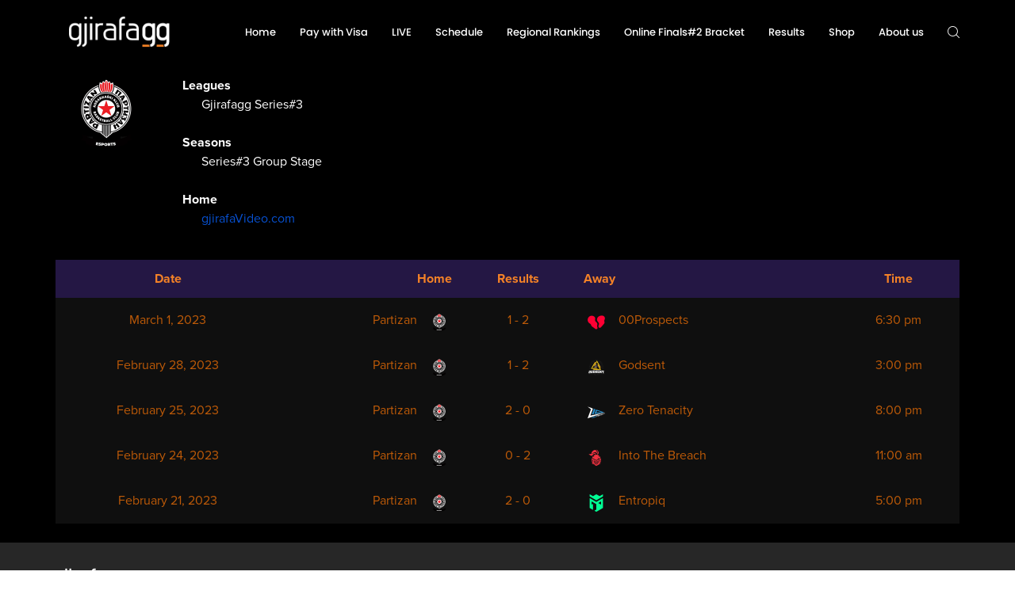

--- FILE ---
content_type: application/javascript
request_url: https://gjirafa.gg/wp-content/plugins/pt-plaxer-addons/assets/js/pt-scripts.js?ver=1.0.0
body_size: 4763
content:
function yprm_uniqid(pr, en) {
  var pr = pr || '',
    en = en || false,
    result, us;

  var seed = function (s, w) {
    s = parseInt(s, 10).toString(16);
    return w < s.length ? s.slice(s.length - w) :
      (w > s.length) ? new Array(1 + (w - s.length)).join('0') + s : s;
  };

  result = pr + seed(parseInt(new Date().getTime() / 1000, 10), 8) +
    seed(Math.floor(Math.random() * 0x75bcd15) + 1, 5);

  if (en) result += (Math.random() * 10).toFixed(8).toString();

  return result;
};

function control_video($video_block, event) {
  $video_block.each(function () {
    let $item = jQuery(this),
      video = $item.find('video'),
      type = $item.attr('data-type');

    if (type == 'youtube') {
      if (typeof $item.attr('data-uniqid') === 'undefined') {
        video = yprm_load_youtube_video($item, event, {
          quality: $item.attr('data-quality'),
          muted: $item.attr('data-muted')
        });
      } else {
        video = window.youtube_players[$item.attr('data-uniqid')];

        if (event == 'play') {
          video.play();
        } else if (event == 'pause') {
          video.pause();
        } else if (event == 'mute') {
          video.muted = true;
        } else if (event == 'unmute') {
          video.muted = false;
        }
      }

    } else {
      video.each(function (index, item) {
        if (event == 'play') {
          item.play();
        } else if (event == 'pause') {
          item.pause();
        }
      })
    }
  });
}

function yprm_load_youtube_video($this, event, atts) {
  if (typeof event === 'undefined') {
    let event = '';
  }
  if (typeof atts === 'undefined') {
    let atts = [];
  }
  let video_id = $this.attr('data-id'),
    uniqid = $this.attr('data-uniqid');

  let quality = atts.quality;

  if (quality == '1440p') {
    quality = 'hd1440';
  } else if (quality == '1080p') {
    quality = 'hd1080';
  } else {
    quality = 'hd720';
  }

  let player = youtube({
    el: $this.get(0),
    id: video_id,
    modestbranding: true,
    iv_load_policy: 3,
    controls: false,
    disabledkb: false,
    showInfo: false,
    loop: true,
    rel: false,
    playlist: video_id,
    playsinline: true
  });

  player.addEventListener('ready', function () {
    let uniqid = yprm_uniqid(),
    iframe = player.getIframe();

    jQuery(iframe).attr('data-uniqid', uniqid);
    window.youtube_players[uniqid] = this;

    if (atts.muted == 'true') {
      this.muted = true;
    } else {
      this.muted = false;
    }
    if (jQuery(iframe).hasClass('disable-on-scroll') || event == 'pause') {
      this.pause();
    } else if (event == 'play') {
      this.play();
    }
  });

  player.addEventListener('ended', function () {
    player.play();
  });

  return player;
}

function yprm_calc_video_width($this) {
  let $video = jQuery($this),
    $container = $video.parent(),
    $width = $container.width(),
    $height = $container.height(),
    ratio = 16 / 9,
    coef = $width / $height;

  if (coef < 16 / 9) {
    $video.css({
      width: $height * ratio
    });
  } else {
    $video.css({
      width: $width
    });
  }
}

jQuery.fn.extend({
  toggleAttr: function (attr, a, b) {
    return this.attr(attr, this.attr(attr) == b ? a : b);
  }
});

function item_animation_delay() {
  var item_top = item_delay = 0;
  jQuery('.blog-item .wrap, .portfolio-block .wpb_animate_when_almost_visible').each(function () {
    var top = jQuery(this).offset().top;

    if (top == item_top) {
      item_delay = item_delay + 300;
    } else {
      item_top = top;
      item_delay = 0
    }

    if (item_delay != 0) {
      jQuery(this).css('animation-delay', item_delay + 'ms');
    }
  });
}

item_animation_delay();

jQuery(document).ready(function ($) {
  "use strict";

  window.youtube_players = [];

  jQuery(window).on("load resize", function () {
    jQuery('.video-wrap iframe.video').each(function () {
      yprm_calc_video_width(this);
    });
  });

  jQuery('.parallax-image').each(function () {
    var $this = jQuery(this),
    position = $this.attr('data-position');

    jarallax(this, {
      speed: 0.2,
      imgPosition: position
    });
  });

  /* Document On Click */

  jQuery(document)
    /* Filter Buttons */
    .on('click', '.filter-block .filter-buttons .button:not(.current)', function () {
      var $grid = jQuery(this).parents('.filter-block').find('.isotope'),
      $button = jQuery(this).parents('.filter-block').find('.loadmore-button');

      if ($grid.length == 0 || $button.hasClass('loading')) return;

      jQuery(this).addClass('current').siblings().removeClass('current');

      var filterValue = jQuery(this).attr('data-filter');
      if ($button.length > 0) {
        jQuery(this).parents('.filter-block').find('.loadmore-button').trigger('click', [false]);
      } else {
        $grid.isotope({
          filter: filterValue
        });
      }

      jQuery(window).trigger('resize').trigger('scroll');
    })
    .on('click', '.bg-overlay .close', function () {
      e.preventDefault();
      var $video = jQuery(this).parent().find('.video');

      $video.find('video').fadeOut(400, function () {
        jQuery(this).remove();
      });
      $video.parents('.banner-area').removeClass('plaing-video');
    });
  
  jQuery('.banner-s-buttons').on('click', 'div.button', function() {
    jQuery(this).toggleClass('active').siblings().removeClass('active');
    jQuery(this).parents('.banner-area').find('.banner-c-block[data-type="'+jQuery(this).attr('data-type')+'"]').toggleClass('active').siblings('.banner-c-block').removeClass('active');
  });

  jQuery(window).scroll(num_scr);

  jQuery(window).on('load scroll', function () {
    var scroll_top = jQuery(window).scrollTop(),
      window_height = jQuery(window).height();

    jQuery('.bg-overlay .video').each(function () {
      var top_offset = parseInt(jQuery(this).offset().top),
        height = parseInt(jQuery(this).height());

      if (!jQuery(this).parents('.banner-item').length > 0 && !jQuery(this).parents('.fn-bgs').length > 0) {
        if (scroll_top + window_height >= top_offset && scroll_top <= top_offset + height) {
          jQuery(this).addClass('is-playing');
          control_video(jQuery(this), 'play');
        } else {
          jQuery(this).removeClass('is-playing');
          control_video(jQuery(this), 'pause');
        }
      }
    });

    jQuery('.rate-line div').each(function () {
      var el_top = jQuery(this).offset().top;

      if (scroll_top + window_height >= el_top) {
        jQuery(this).addClass('animated').css('width', jQuery(this).attr('data-percent'));
      }
    });

    jQuery('.portfolio-type-scattered .portfolio-item').each(function(index) {
      var $this = jQuery(this),
      offset = scroll_top+window_height-$this.offset().top,
      val = 10;

      if(offset >= 0 && offset <= window_height) {
        var percent = offset*100/window_height;
        val = 10-20*(percent/100);
      } else if(offset > window_height) {
        val = -10;
      }

      jQuery(this).find('.wrap').css({
        '-webkit-transform': 'translateY('+val+'%)',
        '-moz-transform': 'translateY('+val+'%)',
        '-o-transform': 'translateY('+val+'%)',
        'transform': 'translateY('+val+'%)',
      })
    });
  });

  function num_scr() {
    jQuery('.num-box-item .number').each(function () {
      var top = jQuery(document).scrollTop() + jQuery(window).height();
      var pos_top = jQuery(this).offset().top;
      if (top > pos_top) {
        var number = parseInt(jQuery(this).html());
        if (!jQuery(this).hasClass('animated')) {
          jQuery(this).addClass('animated').prop('Counter', 0).animate({
            Counter: number
          }, {
            duration: 3000,
            easing: 'swing',
            step: function (now) {
              jQuery(this).html(function (i, txt) {
                return txt.replace(/\d+/, Math.ceil(now));
              });
            }
          });
        }
      }
    });
  }

  jQuery('.skill-circle .circle').each(function () {
    var $el = jQuery(this),
      fill = $el.attr('data-fill-hex'),
      empty_fill = $el.attr('data-empty-fill-hex');

    $el.circleProgress({
      emptyFill: empty_fill,
      fill: fill,
      startAngle: -190
    });
  });

  jQuery(document).on('click', '.video-controls .pause, .play-video:not([data-type])', function () {
    var $this = jQuery(this),
      $video_block = $this.parents('.bg-overlay').find('.video');
    if ($video_block.attr('data-type') == 'youtube') {
      let event = 'pause';
      if ($this.hasClass('active')) {
        event = 'play';
      }
      $this.toggleClass('active');

      $video_block.addClass('show');

      control_video($video_block, event);
    } else {
      var mediaVideo = $this.parents('.bg-overlay').find('video').get(0);

      if ($this.hasClass('play-video')) {
        var strings = $this.attr('data-strings').split('||');
        $video_block.addClass('show');
        $this.toggleAttr('data-magic-cursor-text', strings[0], strings[1]);
        $this.parents('.bg-overlay').find('.video-controls').removeClass('hide');

      }

      if (mediaVideo.paused) {
        mediaVideo.play();
        $this.removeClass('active');
        $video_block.addClass('is-playing');
      } else {
        mediaVideo.pause();
        $this.addClass('active');
        $video_block.removeClass('is-playing');
      }
    }
  }).on('click', '.video-controls .mute', function () {
    var $this = jQuery(this),
      $video_block = $this.parents('.bg-overlay').find('.video');
    if ($video_block.attr('data-type') == 'youtube') {
      let event = 'mute';
      $this.toggleClass('active');
      if ($this.hasClass('active')) {
        event = 'unmute';
      }

      control_video($video_block, event);
    } else {
      var mediaVideo = $this.parents('.bg-overlay').find('video').get(0);

      if (mediaVideo.muted) {
        mediaVideo.muted = false;
        $this.addClass('active');
      } else {
        mediaVideo.muted = true;
        $this.removeClass('active');
      }
    }
  });
  
  jQuery('.heading-block .words').each(function () {
    var typed2 = new Typed(this, {
      strings: jQuery(this).attr('data-array').split(','),
      typeSpeed: 100,
      backSpeed: 0,
      fadeOut: true,
      loop: true
    });
  });

  jQuery('.filter-block').YPRMLoadMore();

  jQuery(document).on('click', '.popup-gallery .popup-item a, .single-popup-item', function (event) {
    if (jQuery(document).find('.pswp').length == 0) {
      jQuery(document).find('#page').append('<div class="pswp" tabindex="-1" role="dialog" aria-hidden="true"> <div class="pswp__bg"></div><div class="pswp__scroll-wrap"> <div class="pswp__container"> <div class="pswp__item"></div><div class="pswp__item"></div><div class="pswp__item"></div></div><div class="pswp__ui pswp__ui--hidden"> <div class="pswp__top-bar"> <div class="pswp__counter"></div><button class="pswp__button pswp__button--close" data-magic-cursor="link-small" title="Close (Esc)"></button> <button class="pswp__button pswp__button--share" data-magic-cursor="link-small" title="Share"></button> <button class="pswp__button pswp__button--fs" data-magic-cursor="link-small" title="Toggle fullscreen"></button> <button class="pswp__button pswp__button--zoom" data-magic-cursor="link-small" title="Zoom in/out"></button> <div class="pswp__preloader"> <div class="pswp__preloader__icn"> <div class="pswp__preloader__cut"> <div class="pswp__preloader__donut"></div></div></div></div></div><div class="pswp__share-modal pswp__share-modal--hidden pswp__single-tap"> <div class="pswp__share-tooltip"></div></div><button class="pswp__button pswp__button--arrow--left" data-magic-cursor="link-small" title="Previous (arrow left)"> </button> <button class="pswp__button pswp__button--arrow--right" data-magic-cursor="link-small" title="Next (arrow right)"> </button> <div class="pswp__caption"> <div class="pswp__caption__center"></div></div></div></div></div>');
    }

    var $pswp = jQuery(document).find('.pswp')[0];
    var image = [];

    if (!jQuery(this).hasClass('permalink')) {

      event.preventDefault();

      var image = [];
      if (jQuery(this).hasClass('single-popup-item')) {
        var $pic = jQuery(this);
      } else {
        var $pic = jQuery(this).parents('.popup-gallery');
      }

      var getItems = function () {
        var items = [],
          $el = '';
        if ($pic.hasClass('owl-carousel')) {
          $el = $pic.find('.owl-item:not(.cloned) .popup-item');
        } else if ($pic.find('.swiper-container').length > 0) {
          $el = $pic.find('.popup-item:not(.swiper-slide-duplicate)');
        } else if ($pic.hasClass('single-popup-item')) {
          $el = $pic;
        } else {
          $el = $pic.find('.popup-item');
        }

        $el.each(function () {
          var $el = jQuery(this).find('a:not(.permalink)');
          if (jQuery(this).hasClass('single-popup-item')) {
            $el = jQuery(this);
          }
          var $href = $el.attr('href'),
            $size = $el.attr('data-size').split('x'),
            $width = $size[0],
            $height = $size[1];

          if ($el.attr('data-type') == 'video') {
            var item = {
              html: $el.attr('data-video')
            };
          } else {
            var item = {
              src: $href,
              w: $width,
              h: $height
            }
          }

          items.push(item);
        });
        return items;
      }

      var items = getItems();

      jQuery.each(items, function (index, value) {
        image[index] = new Image();
        if (value['src']) {
          image[index].src = value['src'];
        }
      });

      var $index = jQuery(this).parents('.popup-item').index();

      if (jQuery(this).hasClass('single-popup-item')) {
        $index = 1;
      }
      if (jQuery(this).parent().hasClass('thumbnails')) {
        $index++;
      }
      if (jQuery(this).parents('.popup-gallery').find('.grid-sizer').length > 0) {
        $index = $index - 1;
        if (jQuery(this).parents('.popup-gallery').find('.grid-sizer + .hidden').length > 0) {
          $index = $index - 1;
        }
      }
      if ($pic.hasClass('owl-carousel') || $pic.hasClass('.portfolio-items') || jQuery(this).data('id')) {
        $index = jQuery(this).data('id') - 1;
      }
      var options = {
        index: $index,
        bgOpacity: 0.7,
        showHideOpacity: true
      }

      var lightBox = new PhotoSwipe($pswp, PhotoSwipeUI_Default, items, options);
      lightBox.init();

      lightBox.listen('beforeChange', function () {
        var currItem = jQuery(lightBox.currItem.container);
        jQuery('.pswp__item .pswp__video').removeClass('active');
        var currItemIframe = currItem.find('.pswp__video').addClass('active');
        jQuery('.pswp__item .pswp__video').each(function () {
          if (!jQuery(this).hasClass('active')) {
            jQuery(this).attr('src', jQuery(this).attr('src'));
          }
        });
      });

      lightBox.listen('close', function () {
        jQuery('.pswp__item .pswp__zoom-wrap').remove();
      });
    }
  });
});

(function (jQuery) {
  "use strict";
  jQuery.fn.YPRMLoadMore = function (options) {

    function rebuild_array(src, filt) {
      var result = [];

      for (let index = 0; index < src.length; index++) {
        let id = src[index].id || src[index].uniqid,
          flag = false;
        for (let index2 = 0; index2 < filt.length; index2++) {
          let id2 = filt[index2].id || filt[index2].uniqid;
          if (id == id2) {
            flag = true;
            break;
          }
        }
        if (!flag) {
          result.push(src[index]);
        }
      }

      return JSON.stringify(result);
    }

    function getFromCategory(array, slug, count, return_type) {
      var result = [],
        i = 0;

      for (let index = 0; index < array.length; index++) {
        let flag = false;

        if(typeof array[index].cat === undefined || typeof array[index].cat === 'undefined') continue;

        for (let index2 = 0; index2 < array[index].cat.length; index2++) {
          
          if (array[index].cat[index2] == slug) {
            flag = true;
            break;
          }
        }
        if (flag) {
          i++;
          result.push(array[index]);
        }

        if (i == count && !return_type) {
          break;
        }
      }

      if (result == []) {
        return false;
      }

      return result;
    }

    return this.each(function () {
      var $this = jQuery(this),
        $button = $this.find('.loadmore-button'),
        $filter = $this.find('[class^="filter-butt"]'),
        $items = $this.find('.load-wrap'),
        type = $button.attr('data-type'),
        action = 'loadmore_' + $button.attr('data-action'),
        count = $button.attr('data-count'),
        style = $button.attr('data-style');

      $this.append('<div class="load-items-area"></div>');

      $items.css('min-height', $items.find('.item').height());

      $button.on('click', function (event, loading) {
        if(jQuery(this).hasClass('loading')) return false;

        if (typeof loading === 'undefined' || loading === undefined) {
          loading = true;
        }

        var array = JSON.parse($button.attr('data-array')),
          atts = JSON.parse($button.attr('data-atts')),
          load_items = array.slice(0, count),
          filter_value = '*';

        if ($filter.length > 0) {
          var filter_value = $filter.find('.current').attr('data-filter'),
            slug = filter_value.replace('.category-', ''),
            current_count = $items.find(filter_value).length;

          if (filter_value != '*') {
            var cat_full_length = getFromCategory(array, slug, count, true).length,
              cat_length = getFromCategory(array, slug, count, false).length;

            if (current_count < count && cat_full_length != 0) {
              load_items = getFromCategory(array, slug, count - current_count, false);
              loading = true;
            } else if (loading) {
              load_items = getFromCategory(array, slug, count, false);
            }

            if ((loading && cat_full_length - load_items.length <= 0) || (!loading && cat_full_length == 0)) {
              $button.fadeOut();
            } else {
              $button.fadeIn();
            }
          } else {
            $button.fadeIn();
          }

          $items.isotope({
            filter: filter_value
          });
        }

        if (!loading) {
          return false;
        }

        $button.addClass('loading');

        jQuery.ajax({
          url: yprm_ajax.url,
          type: "POST",
          data: {
            action: action,
            array: load_items,
            atts: atts,
            type: type,
            style: style,
            start_index: $this.find('.istp-item').length
          },
          success: function (data) {
            var temp_block = $this.find('.load-items-area').append(data);
            array = rebuild_array(array, load_items);

            temp_block.imagesLoaded(function () {

              var items = temp_block.find('.istp-item');

              if ($items.hasClass('isotope')) {
                $items.append(items).isotope('appended', items).isotope({
                  filter: filter_value
                }).queue(function (next) {
                  $button.attr('data-array', array).removeClass('loading');

                  jQuery(this).find('.wpb_animate_when_almost_visible:not(.wpb_start_animation)').each(function () {
                    var $el = jQuery(this);

                    $el.vcwaypoint(function () {
                      $el.addClass("wpb_start_animation animated")
                    }, {
                      offset: "85%"
                    });
                  });
                  jQuery(window).trigger('resize').trigger('scroll');
                  next();
                });
              } else {
                $items.append(items).queue(function (next) {
                  $button.attr('data-array', array).removeClass('loading');

                  jQuery(this).find('.wpb_animate_when_almost_visible:not(.wpb_start_animation)').each(function () {
                    var $el = jQuery(this);

                    $el.vcwaypoint(function () {
                      $el.addClass("wpb_start_animation animated")
                    }, {
                      offset: "85%"
                    });
                  });
                  jQuery(window).trigger('resize').trigger('scroll');
                  next();
                });
              }

            });

            if (array == '[]') {
              $button.parent().slideUp();
            }
          },
          error: function (errorThrown) {
            console.log(errorThrown);
          }
        });
      });
    });
  };

})(jQuery);